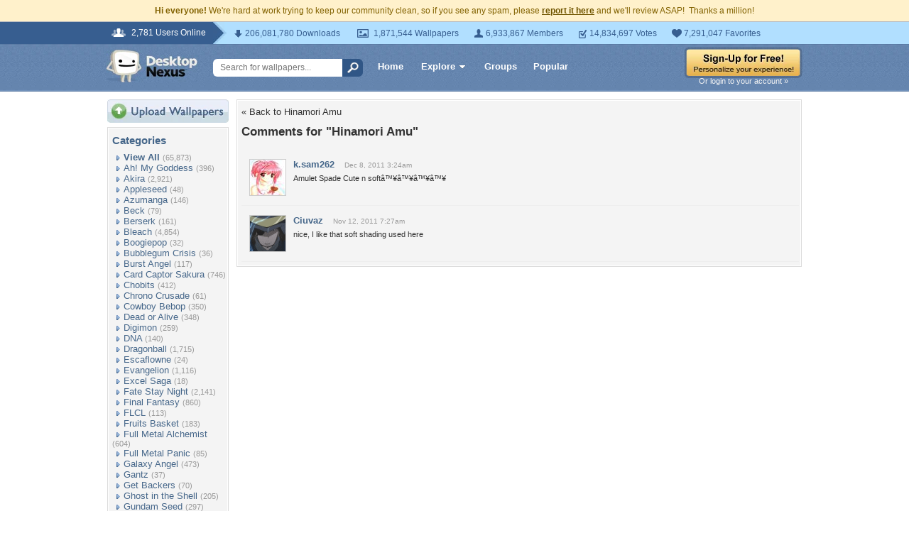

--- FILE ---
content_type: text/html; charset=utf-8
request_url: https://www.google.com/recaptcha/api2/aframe
body_size: 249
content:
<!DOCTYPE HTML><html><head><meta http-equiv="content-type" content="text/html; charset=UTF-8"></head><body><script nonce="Fwm2G9CFVgRtLqtkE0oSuA">/** Anti-fraud and anti-abuse applications only. See google.com/recaptcha */ try{var clients={'sodar':'https://pagead2.googlesyndication.com/pagead/sodar?'};window.addEventListener("message",function(a){try{if(a.source===window.parent){var b=JSON.parse(a.data);var c=clients[b['id']];if(c){var d=document.createElement('img');d.src=c+b['params']+'&rc='+(localStorage.getItem("rc::a")?sessionStorage.getItem("rc::b"):"");window.document.body.appendChild(d);sessionStorage.setItem("rc::e",parseInt(sessionStorage.getItem("rc::e")||0)+1);localStorage.setItem("rc::h",'1768848859438');}}}catch(b){}});window.parent.postMessage("_grecaptcha_ready", "*");}catch(b){}</script></body></html>